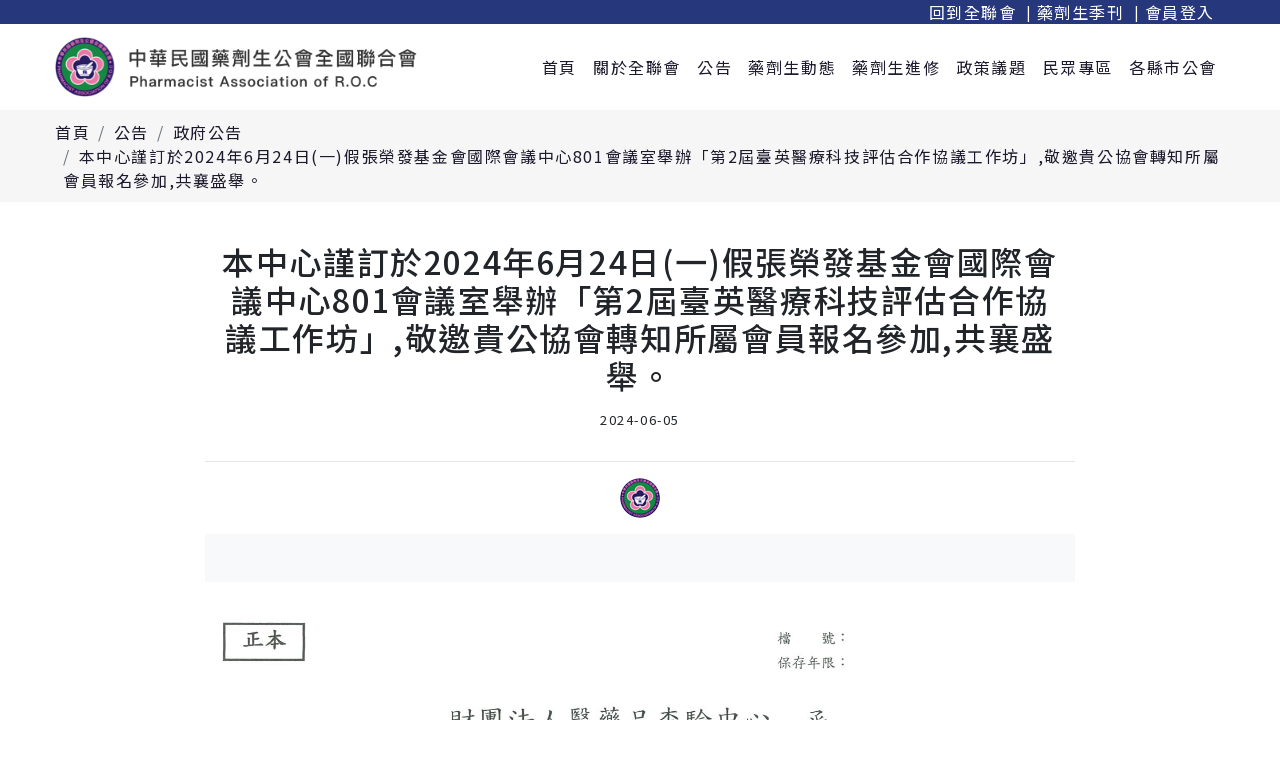

--- FILE ---
content_type: text/html; charset=utf-8
request_url: https://roc.pharma2020.org.tw/article/999
body_size: 4954
content:
<!DOCTYPE html>
<!--[if IE]><![endif]-->
<!--[if IE 8 ]><html dir="ltr" lang="zh-tw" class="ie8"><![endif]-->
<!--[if IE 9 ]><html dir="ltr" lang="zh-tw" class="ie9"><![endif]-->
<!--[if (gt IE 9)|!(IE)]><!-->
<html dir="ltr" lang="zh-tw">
<!--<![endif]-->
<head>
   <meta charset="UTF-8" />
   <meta name="viewport" content="width=device-width, initial-scale=1">
   <meta property="og:url" content="https://roc.pharma2020.org.tw/article/999">
   <meta property="og:image" content="https://roc.pharma2020.org.tw/image/catalog/logo.png">
   <meta http-equiv="X-UA-Compatible" content="IE=edge">
   <title>本中心謹訂於2024年6月24日(一)假張榮發基金會國際會議中心801會議室舉辦「第2屆臺英醫療科技評估合作協議工作坊」,敬邀貴公協會轉知所屬會員報名參加,共襄盛舉。</title>
   <base href="https://roc.pharma2020.org.tw/" />

         <meta name="description" content="藥劑生全聯會,中華民國藥劑生公會全國聯合會" />
   
         <meta name="keywords" content= "藥劑生全聯會,中華民國藥劑生公會全國聯合會" />
   
         <link href="catalog/view/theme/default/assets/css/animate.css?1702127509" type="text/css" rel="stylesheet" media="screen" />
         <link href="catalog/view/theme/default/assets/css/magnific-popup.css?1702127509" type="text/css" rel="stylesheet" media="screen" />
         <link href="catalog/view/theme/default/assets/css/bootstrap.min.css?1702127509" type="text/css" rel="stylesheet" media="screen" />
         <link href="catalog/view/theme/default/assets/css/fontawesome.all.min.css?1702127509" type="text/css" rel="stylesheet" media="screen" />
         <link href="catalog/view/theme/default/assets/css/slick.css?1702127509" type="text/css" rel="stylesheet" media="screen" />
         <link href="catalog/view/theme/default/assets/css/common.css?1702127509" type="text/css" rel="stylesheet" media="screen" />
   
         <link href="https://roc.pharma2020.org.tw/image/catalog/img/fav.png" rel="icon" />
   
         <script src="catalog/view/theme/default/assets/js/jquery-3.4.1.min.js?1702127510" type="text/javascript"></script>
         <script src="catalog/view/theme/default/assets/js/jquery.marquee.min.js?1702127510" type="text/javascript"></script>
   
   </head>
<body> 
    
   <div id="iebox">本網站部分功能不支援IE瀏覽器，請使用Chrome或Edge等其它瀏覽器。</div>
   <div class="headerwrap">
      <div class="topbar">
         <div class="container wide">
            <div class="inner">
                              <ul class="toplist">
                  <li><a href="https://roc.pharma2020.org.tw/" title="回到全聯會">回到全聯會</a></li>
                  <li><a href="https://roc.pharma2020.org.tw/edm" title="藥劑生季刊">藥劑生季刊</a></li>
                                     <li><a href="https://roc.pharma2020.org.tw/login" title="會員登入">會員登入</a></li>
                                                                        </ul>
            </div>
         </div>
      </div>
      <header>
         <div class="container wide">
            <nav class="navbar navbar-expand-xl">
               <a class="navbar-brand" href="https://roc.pharma2020.org.tw/" title="全聯會">
                  <img src="https://roc.pharma2020.org.tw/image/catalog/logo.png">
                  <img src="https://roc.pharma2020.org.tw/image/catalog/logo2.png">
               </a>
               <button class="navbar-toggler" type="button" data-toggle="collapse" data-target="#navbar">
                  <span class="navbar-toggler-icon"><i class="fas fa-bars"></i></span>
               </button>

               <div class="collapse navbar-collapse" id="navbar">
                  <ul class="navbar-nav mr-0 ml-auto">
                     <li class="nav-item active">
                        <a class="nav-link" href="https://roc.pharma2020.org.tw/" title="首頁">首頁</a>
                     </li>
                     <li class="nav-item has_submenu">
                        <a class="nav-link" href="javascript:void(0);">關於全聯會</a>
                        <ul>
                                                       <li><a class="dropdown-item" href="https://roc.pharma2020.org.tw/成立宗旨" title="成立宗旨">成立宗旨</a></li>
                                                       <li><a class="dropdown-item" href="https://roc.pharma2020.org.tw/organization" title="組織架構">組織架構</a></li>
                                                       <li><a class="dropdown-item" href="https://roc.pharma2020.org.tw/information/14" title="理事長專區">理事長專區</a></li>
                                                       <li><a class="dropdown-item" href="https://roc.pharma2020.org.tw/index.php?route=newsblog/faq" title="委員會介紹">委員會介紹</a></li>
                           <li><a class="dropdown-item" href="https://roc.pharma2020.org.tw/article-category/41" title="歷年理事長">歷年理事長</a></li>
                           <li><a class="dropdown-item" href="https://roc.pharma2020.org.tw/article/229" title="本會章程">本會章程</a></li>
                           <li><a class="dropdown-item" href="https://roc.pharma2020.org.tw/article/230" title="藥劑生資格及管理辦法">藥劑生資格及管理辦法</a></li>
                           <li><a class="dropdown-item" href="https://roc.pharma2020.org.tw/article/231" title="全聯會藥事法及施行細則">全聯會藥事法及施行細則</a></li>
                           <li><a class="dropdown-item" href="https://roc.pharma2020.org.tw/article/232" title="醫事人員執業登記繼續教育">醫事人員執業登記繼續教育</a></li>
                           <li><a class="dropdown-item" href="https://roc.pharma2020.org.tw/article/233" title="藥劑生執業倫理守則">藥劑生執業倫理守則</a></li>
                           <li><a class="dropdown-item" href="https://roc.pharma2020.org.tw/article/234" title="藥劑生歌">藥劑生歌</a></li>
                        </ul>
                     </li>
                     <li class="nav-item has_submenu">
                        <a class="nav-link" href="https://roc.pharma2020.org.tw/article-category/16" title="公告">公告</a>
                        <ul>
                                                          <li><a class="dropdown-item" href="https://roc.pharma2020.org.tw/article-category/23" title="本會公告">本會公告</a></li>
                                                          <li><a class="dropdown-item" href="https://roc.pharma2020.org.tw/article-category/21" title="政府公告">政府公告</a></li>
                                                          <li><a class="dropdown-item" href="https://roc.pharma2020.org.tw/article-category/22" title="各縣市公告">各縣市公告</a></li>
                                                          <li><a class="dropdown-item" href="https://roc.pharma2020.org.tw/article-category/45" title="新冠防疫專區">新冠防疫專區</a></li>
                                                    </ul>
                     </li>
                     <li class="nav-item has_submenu">
                        <a class="nav-link" href="https://roc.pharma2020.org.tw/article-category/17" title="藥劑生動態">藥劑生動態</a>

                        <ul>
                           <li><a class="dropdown-item" href="https://roc.pharma2020.org.tw/edm" title="藥劑生季刊">藥劑生季刊</a></li>
                           <li><a class="dropdown-item" href="https://roc.pharma2020.org.tw/article-category/17" title="動態消息">動態消息</a></li>
                           <li><a class="dropdown-item" href="https://roc.pharma2020.org.tw/article-category/18" title="支援上班系統">支援上班系統</a></li>
                           <li><a class="dropdown-item" href="https://roc.pharma2020.org.tw/contact-us_work" title="找工作">找工作</a></li>
                           <li><a class="dropdown-item" href="https://roc.pharma2020.org.tw/contact-us_person" title="找人力">找人力</a></li>
                        </ul>
                     </li>
                     <li class="nav-item has_submenu">
                        <a class="nav-link" href="javascript:void(0);">藥劑生進修</a>
                        <ul>
                           <li><a class="dropdown-item" href="https://roc.pharma2020.org.tw/product-category" title="持續教育報名">持續教育報名</a></li>
                           <li><a class="dropdown-item" href="https://roc.pharma2020.org.tw/handout" title="課程講義">課程講義</a></li>
                           <li><a class="dropdown-item" href="https://ma.mohw.gov.tw/maportal/" title="積分查詢" target="_blank">積分查詢</a></li>
                        </ul>
                     </li>
                     <li class="nav-item has_submenu">
                        <a class="nav-link" href="https://roc.pharma2020.org.tw/article-category/19" title="政策議題">政策議題</a>
                        <ul>
                                                          <li><a class="dropdown-item" href="https://roc.pharma2020.org.tw/article-category/31" title="中藥議題">中藥議題</a></li>
                                                          <li><a class="dropdown-item" href="https://roc.pharma2020.org.tw/article-category/32" title="重複用藥議題">重複用藥議題</a></li>
                                                          <li><a class="dropdown-item" href="https://roc.pharma2020.org.tw/article-category/33" title="醫藥分業單軌制">醫藥分業單軌制</a></li>
                                                          <li><a class="dropdown-item" href="https://roc.pharma2020.org.tw/article-category/34" title="處方箋釋出">處方箋釋出</a></li>
                                                          <li><a class="dropdown-item" href="https://roc.pharma2020.org.tw/article-category/35" title="慢性病處方箋至社區藥局調劑">慢性病處方箋至社區藥局調劑</a></li>
                                                          <li><a class="dropdown-item" href="https://roc.pharma2020.org.tw/article-category/36" title="二代戒菸">二代戒菸</a></li>
                                                          <li><a class="dropdown-item" href="https://roc.pharma2020.org.tw/article-category/37" title="處方二維條碼">處方二維條碼</a></li>
                                                          <li><a class="dropdown-item" href="https://roc.pharma2020.org.tw/article-category/38" title="再生醫療製劑、中藥、獸醫使用人藥議題">再生醫療製劑、中藥、獸醫使用人藥議題</a></li>
                                                    </ul>
                     </li>
                     <li class="nav-item has_submenu">
                        <a class="nav-link" href="javascript:void(0);">民眾專區</a>
                        <ul> 
                           <li><a class="dropdown-item" href="https://www.cdc.gov.tw/" title="衛服部疾管署" target="_blank">衛服部疾管署</a></li>
                           <li><a class="dropdown-item" href="https://wenyo.github.io/maskmap/" title="口罩地圖" target="_blank">口罩地圖</a></li>
                           <li><a class="dropdown-item" href="https://www.nhi.gov.tw/queryN/Query3.aspx" title="社區藥局查詢" target="_blank">社區藥局查詢</a></li>
                           <li><a class="dropdown-item" href="https://www.taiwan-pharma.org.tw/public/Quit-Smoking_pharmacy.php" title="戒菸藥局查詢" target="_blank">戒菸藥局查詢</a></li>
                           <li><a class="dropdown-item" href="https://www.taiwan-pharma.org.tw/public/public_search.php" title="藥品查詢" target="_blank">藥品查詢</a></li>
                           <li class="nav-item has_secondmenu">
                              <a class="dropdown-item" href="javascript:void(0);" title="藥品資訊">藥品資訊</a>
                              <ul>
                                 <li><a class="dropdown-item" href="https://www.ntuh.gov.tw/ntuh/Fpage.action?muid=3247&fid=3176" title="國立臺灣大學醫學院附設醫院" target="_blank">國立臺灣大學醫學院附設醫院</a></li>
                                 <li><a class="dropdown-item" href="https://www7.vghtpe.gov.tw/drugsh/" title="臺北榮民總醫院" target="_blank">臺北榮民總醫院</a></li>
                                 <li><a class="dropdown-item" href="https://www.cgmh.org.tw/tw/Services/Drug" title="長庚醫院" target="_blank">長庚醫院</a></li>
                                 <li><a class="dropdown-item" href="http://www.mmh.org.tw/taitam/medic/Formular/druginf.aspx" title="馬偕紀念醫院" target="_blank">馬偕紀念醫院</a></li>
                                 <li><a class="dropdown-item" href="https://taichungsub.tzuchi.com.tw/44/92/95" title="慈濟醫院" target="_blank">慈濟醫院</a></li>
                                 <li><a class="dropdown-item" href="https://www.cch.org.tw/drug.aspx" title="基督醫院" target="_blank">基督醫院</a></li>
                                 <li><a class="dropdown-item" href="http://www.chimei.org.tw/main/cmh_department/55500/drugsearch.htm" title="奇美醫院" target="_blank">奇美醫院</a></li>
                                 <li><a class="dropdown-item" href="https://www.cmuh.cmu.edu.tw/BrandHome/PageIndex/14" title="中國醫藥大學附設醫院國際醫療中心" target="_blank">中國醫藥大學附設醫院國際醫療中心</a></li>
                                 <li><a class="dropdown-item" href="http://www.csh.com.tw/index-8.php" title="中山醫院" target="_blank">中山醫院</a></li>
                                 <li><a class="dropdown-item" href="http://140.116.253.135/NewHomePage/index.asp" title="成大醫院" target="_blank">成大醫院</a></li>
                                 <li><a class="dropdown-item" href="http://www.kmuh.org.tw/med/medindex.asp" title="高雄醫學大學附設中和紀念醫院" target="_blank">高雄醫學大學附設中和紀念醫院</a></li>
                              </ul></li>
                           <li><a class="dropdown-item" href="https://roc.pharma2020.org.tw/contact-us" title="投稿專區">投稿專區</a></li>
                        </ul>
                     </li>
                     <li class="nav-item">
                        <a class="nav-link" href="https://roc.pharma2020.org.tw/locations" title="各縣市公會">各縣市公會</a>
                     </li>
                  </ul>
               </div>
            </nav>
         </div>
      </header>
   </div>
   <script>
      $(function(){
         $('.marquee-vert').marquee({
            direction: 'up',
            speed: 100,
            delayBeforeStart: 0,
            pauseOnHover: true,
            pauseOnCycle: true,
            gap: 20,
            duplicated: true
         });

      });
   
   </script><div class="pagecont">
   <nav class="breadcrumbwrap">
      <div class="container wide">
         <ol class="breadcrumb">
                           <li class="breadcrumb-item "><a href="https://roc.pharma2020.org.tw/">首頁</a></li>
                           <li class="breadcrumb-item "><a href="https://roc.pharma2020.org.tw/article-category/16">公告</a></li>
                           <li class="breadcrumb-item "><a href="https://roc.pharma2020.org.tw/article-category/21">政府公告</a></li>
                           <li class="breadcrumb-item active"><a href="https://roc.pharma2020.org.tw/article/999">本中心謹訂於2024年6月24日(一)假張榮發基金會國際會議中心801會議室舉辦「第2屆臺英醫療科技評估合作協議工作坊」,敬邀貴公協會轉知所屬會員報名參加,共襄盛舉。</a></li>
                     </ol>
      </div>
   </nav>
   <div class="container narrow pb-4 pb-lg-5">
      <div class="pagetitle">
         <h1>本中心謹訂於2024年6月24日(一)假張榮發基金會國際會議中心801會議室舉辦「第2屆臺英醫療科技評估合作協議工作坊」,敬邀貴公協會轉知所屬會員報名參加,共襄盛舉。</h1>
         <small class="d-block">2024-06-05</small>
      </div>
      <hr>
      <div class="text-center mb-3">
         <img src="https://roc.pharma2020.org.tw/image/no_image.png?v=1599633197">
      </div>
      <div class="bg-light p-4 text-center mb-4"></div>
      <div class="description">
         <p><img alt="" src="https://roc.pharma2020.org.tw/image/catalog/%E5%BE%8C%E8%87%BA%E4%B8%8A%E5%82%B3%E5%9C%96%E7%89%87/2024/20240605/01/04062024150610-0005_0.jpg" style="width: 1654px; height: 2340px;" /><img alt="" src="https://roc.pharma2020.org.tw/image/catalog/%E5%BE%8C%E8%87%BA%E4%B8%8A%E5%82%B3%E5%9C%96%E7%89%87/2024/20240605/01/04062024150610-0007_0.jpg" style="width: 1654px; height: 2340px;" /><img alt="" src="https://roc.pharma2020.org.tw/image/catalog/%E5%BE%8C%E8%87%BA%E4%B8%8A%E5%82%B3%E5%9C%96%E7%89%87/2024/20240605/01/04062024150610-0008_0.jpg" style="width: 1654px; height: 2340px;" /><img alt="" src="https://roc.pharma2020.org.tw/image/catalog/%E5%BE%8C%E8%87%BA%E4%B8%8A%E5%82%B3%E5%9C%96%E7%89%87/2024/20240605/01/04062024150610-0009_0.jpg" style="width: 1654px; height: 2340px;" /></p>
      </div>
            <hr>
      <div class="row">
         <div class="col-4">
                           <a href="https://roc.pharma2020.org.tw/article/1000&page=0" title="因應永豐化學工業股份有限公司(下稱永豐公司)之輸注液短缺,本署於「藥品供應監測系統」建置「藥品需求填報」功能,請貴會協助轉知所屬含員,以醫療機構為單位申請使用者帳號,請查照。" class="textbtn"><i class="fas fa-angle-left"></i> 上一篇</a>
                     </div>
         <div class="col-4 text-center"><a href="https://roc.pharma2020.org.tw/article-category/16&page=0" class="textbtn">回列表</a></div>
         <div class="col-4 text-right">
                           <a href="https://roc.pharma2020.org.tw/article/998&page=0" title="有關「速博新静脈輸液(衛署藥輸字第018095號)」第3項藥品供應不足及其替代藥品一案,詳如附件,請轉知所屬會員及相關次專科醫學會,請查照。" class="textbtn">下一篇 <i class="fas fa-angle-right"></i></a>
                
         </div>
      </div>
   </div>
</div>

<script type="application/ld+json">
   {
            "@context": "http://schema.org",
      "@type": "Article",
      "headline": "本中心謹訂於2024年6月24日(一)假張榮發基金會國際會議中心801會議室舉辦「第2屆臺英醫療科技評估合作協議工作坊」,敬邀貴公協會轉知所屬會員報名參加,共襄盛舉。",
            "image": "https://roc.pharma2020.org.tw/image/no_image.png?v=1599633197",
      "author": "全聯會",
      "publisher": {
         "@type": "Organization",
         "name": "全聯會",
         "logo": {
            "@type": "ImageObject",
            "url": "https://roc.pharma2020.org.tw/image/catalog/logo.png?v=1599709373"
         }
      },
      "datePublished": "2024-06-05",
      "dateModified": "-0001-11-30T00:00:00"
   }
</script>
  <footer class="footer">
    <div class="container pt-5 pb-lg-4">
      <div class="row">
        <div class="col-md-6 col-xl-4 mb-4 mb-xl-0 wow animated fadeInLeft" data-wow-delay="0s">
          <h5 class="footer-title"><span>關於全聯會</span></h5>
          <p>全聯會舉辦各項公益活動，藥劑生主動邀請民眾共同參與公益來傳遞愛與溫暖。藥劑生與民眾站在一起，不僅送愛心，也發揮藥劑生專業，教導民眾認識藥物與安全用藥，充分展現優質藥師團隊，提供優質的用藥諮詢。</p>
          <ul class="iconlist list-unstyled">
                                                      <li><a href="tel:02-2713-2682"><i class="fas fa-phone"></i></a></li>
                                        <li><a href="mailto:medic.roc@msa.hinet.net"><i class="fas fa-envelope"></i></a></li>
                                        <li><a href="https://www.google.com.tw/maps/place/105 台北市松山區南京東路四段103號7樓/" target="_blank"><i class="fas fa-map-marker-alt"></i></a></li>
                        </ul>
        </div>
        <div class="col-md-6 col-xl-4 wow animated fadeInLeft" data-wow-delay=".2s">
          <h5 class="footer-title"><span>聯絡我們</span></h5>
          <ul class="lefticon txt list-unstyled">
                          <li><a href="tel:02-2713-2682"><i>電話</i>02-2713-2682</a></li>
                                        <li><i>傳真</i>02-2719-0738</li>
                          <li><a href="mailto:medic.roc@msa.hinet.net"><i>全聯會信箱</i>medic.roc@msa.hinet.net</a></li>
                          <li><a href="https://www.google.com.tw/maps/place/105 台北市松山區南京東路四段103號7樓/"><i>公會地址</i>105 台北市松山區南京東路四段103號7樓</a></li>
                        </ul>
        </div>
        <div class="col-6 col-xl-2 wow animated fadeInLeft" data-wow-delay=".4s">
          <h5 class="footer-title"><span>藥劑生專區</span></h5>
          <ul class="list-unstyled m-0">
            <li><a href="#" title="藥學雜誌">藥學雜誌</a></li>
            <li><a href="https://roc.pharma2020.org.tw/edm" title="藥劑生季刊">藥劑生季刊</a></li>
            <li><a href="https://roc.pharma2020.org.tw/handout" title="課程講義">課程講義</a></li>
            <li><a href="#" title="積分查詢">積分查詢</a></li>
            <li><a href="#" title="雜誌學分測驗">雜誌學分測驗</a></li>
            <li><a href="https://roc.pharma2020.org.tw/product-category" title="持續教育報名">持續教育報名</a></li>
          </ul>
        </div>
        <div class="col-6 col-xl-2 wow animated fadeInLeft" data-wow-delay=".5s">
          <h5 class="footer-title"><span>民眾專區</span></h5>
          <ul class="list-unstyled m-0">
            <li><a href="https://www.nhi.gov.tw/queryN/Query3.aspx" title="社區藥局查詢">社區藥局查詢</a></li>
            <li><a href="https://www.taiwan-pharma.org.tw/public/Quit-Smoking_pharmacy.php" title="戒菸藥局查詢">戒菸藥局查詢</a></li>
            <li><a href="https://www.taiwan-pharma.org.tw/public/public_search.php" title="藥品查詢">藥品查詢</a></li>
            <li><a href="https://roc.pharma2020.org.tw/contact-us" title="投稿專區">投稿專區</a></li>
          </ul>
        </div>
      </div>
    </div>
    <div class="footer-bottom">
      <div class="container">
        <div class="row">
          <div class="col-lg-3 text-center text-lg-right order-lg-2">

          </div>
          <div class="col-lg-9 text-center text-lg-left">
            <p class="m-0 pt-3 pb-3 copyright">© 2026 全聯會 保留所有權 - 可思科技-<a href="https://www.codepulse.com.tw/" title="網站架設">網站架設</a> 開發</p>
          </div>
        </div>
      </div>
    </div>
  </footer>        
  <a class="scrollToTop" href="#"><i class="fas fa-chevron-up"></i></a>

      <script src="catalog/view/theme/default/assets/js/bootstrap.min.js?1702127510" type="text/javascript"></script>
      <script src="catalog/view/theme/default/assets/js/slick.min.js?1702127510" type="text/javascript"></script>
      <script src="catalog/view/theme/default/assets/js/wow.min.js?1702127510" type="text/javascript"></script>
      <script src="catalog/view/theme/default/assets/js/jquery.magnificpopup-1.1.0.min.js?1702127510" type="text/javascript"></script>
      <script src="catalog/view/theme/default/assets/js/common.js?1702127510" type="text/javascript"></script>
  </body>
<script type="application/ld+json">
  {
    "@context": "http://schema.org",
    "@type": "WebSite",
    "name": "全聯會",
        "url": "https://roc.pharma2020.org.tw/"
  }
</script>
</html>

--- FILE ---
content_type: text/css
request_url: https://roc.pharma2020.org.tw/catalog/view/theme/default/assets/css/common.css?1702127509
body_size: 4995
content:
@import url('https://fonts.googleapis.com/css?family=Noto+Sans+TC:100,300,400,500,700,900');
body .serif {
  font-family : 'source-han-serif-tc','Microsoft Jhenghei',serif;
}
body {
  font-family : 'Noto Sans TC','Microsoft Jhenghei';
  letter-spacing : .1em;
  font-size : 16px;
}
button:focus, input:focus, textarea:focus, a:focus {
  outline : none;
}
a {
  color : #1D1A2D;
}
a:hover {
  text-decoration : none;
  color : #27377C;
}
p a {
  color : #27377C;
}
p a:hover {
  color : #1D1A2D;
}
img {
  max-width : 100%;
}
.text-danger {
  color : #FF0000;
}

/*--------------------*/
/*       header       */
/*--------------------*/
.fixed header {
  position : fixed;
  top : 0;
  right : 0;
  left : 0;
  z-index : 1030;
  background : rgba(255, 255, 255, .9);
  box-shadow : 0 1px 5px rgba(0, 0, 0, .15);
}
.topbar {
  background : #27377C;
}
.topbar .inner {
  display : flex;
  justify-content : flex-end;
  align-items : center;
}

@media (max-width: 1200px){
  .topbar .inner{
    flex-direction: column;
  }
}

.topbar .marquee-top{
  list-style-type:none;
  width: -webkit-fill-available;
  padding: 0;
  margin: 0;
}

/* 通知區塊 */
.topbar .announce{
  color: #ffffff;
  position: relative;
  display: block;
  display: -webkit-box;
  word-break: break-all;
  line-height: 2em;
  height: 2em;
  overflow: hidden;
}

@media (max-width: 1200px){
  .topbar .announce{
    width: calc(100% - 2rem);
    margin: 1rem;
  }
}

.toplist {
  list-style : none;
  padding : 0;
  display : flex;
  justify-content : center;
  align-items : center;
  margin : 0;
}
.toplist li {
  position : relative;
  white-space:nowrap;
}
.toplist li + li:before {
  content : '|';
  display : block;
  position : absolute;
  left : -1px;
  top : 1.5px;;
  color : #FFFFFF;
  font-size : 14px;
}
.toplist li i {
  line-height : 20px;
}
.toplist li a {
  padding : 0 10px;
  color : #FFFFFF;
}
.toplist li a + a {
  padding-left : 0;
  line-height : 24px;
}
.toplist li.icon:before {
  display : none;
}
.toplist li.icon a {
  display : block;
  border : 6px solid #FFFFFF;
  border-bottom : 0;
  height : 50px;
  width : 50px;
  text-align : center;
  line-height : 43px;
  font-size : 20px;
  padding : 0;
  border-right-width : 3px;
}
.toplist li.icon:last-child a {
  border-left-width : 3px;
  border-right-width : 6px;
}
.navbar {
  padding-left : 0;
  padding-right : 0;
}
.navbar-toggler-icon {
  line-height : 1.5em;
}

/*---------------------*/
/*     Search form     */
/*---------------------*/
.searchtoggle {
  position : relative;
}
.searchwrap {
  position : absolute;
  top : 100%;
  right : 0;
  display : none;
  border : 1px solid #9B9B9B;
  border-radius : 3px;
  box-shadow : 0 1px 3px rgba(0, 0, 0, .2);
}
.searchwrap .searchform {
  display : flex;
  background : #FFFFFF;
  margin : 0;
  padding : 3px;
}
.searchwrap input {
  font-size : 14px;
  padding : 2px 6px;
  font-weight : 400;
  border : 0;
  background : transparent;
  max-width : 120px;
}
.searchwrap button {
  border : 0;
  background : transparent;
  color : rgba(40, 42, 50, .75);
  font-size : 14px;
  border-left : 1px solid #9B9B9B;
  padding : 2px 10px;
}

/*---------------------*/
/* text box with '...' */
/*---------------------*/
.txtbox {
  line-height : 1.5em;
  display : block;
  display : -webkit-box;
  overflow : hidden;
  text-overflow : ellipsis;
  -webkit-box-orient : vertical;
  width : calc(100%);
}
.txtbox.line1 {
  /* white-space : nowrap; */
  /* display : block;
  display: -webkit-box;
  overflow: hidden;
  text-overflow: ellipsis;
  -webkit-box-orient: vertical;
  line-height: 1.5em; */
  -webkit-line-clamp : 1;
  height : 1.5em;
}
.txtbox.line2 {
  height : 3em;
  -webkit-line-clamp : 2;
}
.txtbox.line3 {
  height : 4.5em;
  -webkit-line-clamp : 3;
}
.txtbox.line4 {
  height : 6em;
  -webkit-line-clamp : 4;
}

.article-author {
  text-align : right;
}
@media screen and (min-width: 576px) {
  .article-title {
    width : calc(100% - 6em);
    float : left;
  }

  .article-author {
    width : 5.5em;
    text-align : none;
    float : right;
  }
}
/*-------------------------*/
/* fixed item image portio */
/*-------------------------*/
.imgwrap {
  position : relative;
  display : flex;
  justify-content : center;
  align-items : center;
  overflow : hidden;
  background-size : cover;
  background-position : center;
}
.imgwrap:before {
  content : '';
  width : 100%;
  padding-bottom : 100%;
  display : block;
}
.imgwrap img {
  width : 100%;
  position : absolute;
}
.imgwrap.r4by3:before {
  padding-bottom : 75%;
}
.imgwrap.r16by9:before {
  padding-bottom : 56.25%;
}
.imgwrap.a4:before {
  padding-bottom : 141.43%;
}
/*-------------------------*/
/* image box */
/*-------------------------*/
.box-img {
  position : relative;
  display : flex;
  justify-content : center;
  align-items : center;
  background-size: cover;
  background-position: center;
  background-repeat: no-repeat;
  position: relative;
  background-size: contain;
}
.box-img:before {
  content: '';
  display: block;
  width: 100%;
  padding-bottom: 100%;
}
.box-img.r-4-3:before {
  padding-bottom: 75%;
}
.box-img.r-16-9:before {
  padding-bottom: 56.25%;
}
.box-img.img-fit-text:before {
  padding-bottom: 50%;
}
.box-img.img-contain {
  background-size: contain;
}

/*-------------------*/
/*        list       */
/*-------------------*/
ul.twocol:after {
  content : '';
  display : table;
  clear : both;
}
ul.twocol li {
  float : left;
  width : 50%;
}
ul.lefticon li {
  padding-left : 26px;
  position : relative;
}
ul.lefticon.txt li {
  padding-left : 100px;
}
ul.lefticon.txt li i {
  font-style : normal;
  font-size : 16px;
  width : auto;
}
ul.lefticon li i {
  width : 18px;
  text-align : center;
  position : absolute;
  left : 0;
  top : 0;
  line-height : inherit;
}
ul.iconlist {
  display : inline-flex;
  margin : 0;
  padding : 0;
  list-style : none;
  font-size : 18px;
}
ul.iconlist li + li {
  margin-left : 15px;
}
ul.iconlist a {
  width : 40px;
  height : 40px;
  border : 1px solid #27377C;
  background : #FFFFFF;
  border-radius : 50%;
  color : #27377C;
  line-height : 38px;
  text-align : center;
  display : block;
  box-shadow : 0 2px 4px 0 rgba(0, 0, 0, .1);
}
ul.iconlist a:hover {
  background : #27377C;
  color : #FFFFFF;
}

.has_submenu {
  position : relative;
}
.has_submenu > ul {
  list-style : none;
  padding : 0;
  display : none;
}
.has_submenu > ul > li {
  background : #FFFFFF;
  white-space : nowrap;
}

.has_secondmenu {
  position : relative;
}
.has_secondmenu > ul {
  list-style : none;
  padding : 0;
  display : none;
}
.has_secondmenu > ul > li {
  background : #FFFFFF;
  white-space : nowrap;
}




/*--------------------------*/
/* checkbox and radio style */
/*--------------------------*/
.checkwrap, .radiowrap {
  margin-bottom : 0;
}
.checkwrap input, .radiowrap input {
  position : absolute;
  visibility : hidden;
}
.checkwrap input + span, .radiowrap input + span {
  position : relative;
  display : block;
  padding-left : 28px;
  letter-spacing : 0;
}
.checkwrap input + span:before, .checkwrap input + span:after, .radiowrap input + span:before, .radiowrap input + span:after {
  content : '';
  position : absolute;
  left : 0;
  top : 0;
}
.checkwrap input + span:before, .radiowrap input + span:before {
  width : 20px;
  height : 20px;
  background : #ECECEC;
}
.checkwrap input + span:after {
  border-bottom : 3px solid #188542;
  border-right : 3px solid #188542;
  width : 8px;
  height : 12px;
  transform : rotate(45deg);
  opacity : 0;
  transition : .1s linear all;
  left : 7px;
  top : 3px;
  border-radius : 3px;
}
.checkwrap input:checked + span:after, .radiowrap input:checked + span:after {
  opacity : 1;
}
.radiowrap input + span:before {
  border-radius : 50%;
}
.radiowrap input + span:after {
  width : 10px;
  height : 10px;
  background : #188542;
  left : 5px;
  top : 5px;
  opacity : 0;
  border-radius : 50%;
}

/*-------------------*/
/* scroll customized */
/*-------------------*/
/*
::-webkit-scrollbar {width: 10px;}
::-webkit-scrollbar-track {background: #f1f1f1; }
::-webkit-scrollbar-thumb {background: #888; }
::-webkit-scrollbar-thumb:hover {background: #555; }
*/
/*-------------------*/
/*    scrolltoTop    */
/*-------------------*/
.scrollToTop {
  background : #FFFFFF;
  border-radius : 50%;
  bottom : 50px;
  display : none;
  height : 40px;
  padding : 2px;
  position : fixed;
  right : 20px;
  text-align : center;
  text-decoration : none;
  width : 40px;
  z-index : 99999;
  box-shadow : 0 2px 4px 0 rgba(0, 0, 0, .1);
}
.scrollToTop i {
  color : #27377C;
  font-size : 18px;
  line-height : 36px;
}
.scrollToTop:hover {
  background : #27377C;
  text-decoration : none;
}
.scrollToTop:hover i {
  color : #FFFFFF;
}

/*-------------------*/
/*    brand color    */
/*-------------------*/
.facebook {
  background : #4267B2;
}
.facebook:hover {
  background : #1F4591;
}
.google {
  background : #EA4335;
}
.google:hover {
  background : #B22E22;
}
.line {
  background : #4ECD00;
}
.line:hover {
  background : #378B03;
}
.ig {
  background : radial-gradient(circle at 30% 107%, #FDF497 0%, #FDF497 5%, #FD5949 45%, #D6249F 60%, #285AEB 90%);
}

/*-----------------*/
/*      footer     */
/*-----------------*/
.footer {
  background : #F4F5FA;
  color : rgba(29, 26, 45, .7);
  font-weight : 500;
  font-size : .875rem;
}
.footer ul.lefticon.txt li i {
  font-size : .875rem;
}
.footer a {
  color : rgba(29, 26, 45, .7);
}
.footer a:hover {
  color : #27377C;
}
.footer-title {
  margin-bottom : 1em;
  color : #1D1A2D;
}
.iframewrap iframe {
  width : 100%;
  min-height : 300px;
}
footer li, footer p {
  line-height : 2em;
}
footer .iframewrap iframe {
  min-height : 180px;
}
.copyright {
  font-size : 12px;
}

/*-----------------*/
/*    bigbanner    */
/*-----------------*/
.bigbanner {
  display : flex;
  align-items : center;
  justify-content : center;
  background-size : cover;
  background-position : center;
  min-height : 250px;
}

/*------------------*/
/*    responsive    */
/*------------------*/
@media (min-width:1600px) {
  .has_secondmenu > ul {
    position : absolute;
    left : 100% !important;
    right : unset !important;
    top : 0;
    z-index : 2;
    min-width : 120px;
  }
}

@media (min-width:1200px) {
  .col-xl-p20 {
    flex-basis : 20%;
    max-width : 20%;
  }
  .has_submenu > ul {
    position : absolute;
    left : 0;
    top : 100%;
    z-index : 2;
    padding-top : 1.8em;
    min-width : 120px;
  }
  .has_submenu > ul > li {
    box-shadow : 1px 1px 3px rgba(0, 0, 0, .1);
  }
  .has_submenu > ul > li:first-of-type {
    border-top : 3px solid #27377C;
  }
  .has_submenu:hover > ul {
    display : block;
  }

  .has_secondmenu > ul {
    position : absolute;
    right : 100%;
    left : unset;
    top : 0;
    z-index : 2;
    min-width : 120px;
  }
  .has_secondmenu > ul > li {
    box-shadow : 1px 1px 3px rgba(0, 0, 0, .1);
  }
  .has_secondmenu > ul > li:first-of-type {
    border-top : 3px solid #27377C;
  }
  .has_secondmenu:hover > ul {
    display : block;
  }
}
@media (min-width:992px) {
  .col-lg-p20 {
    flex-basis : 20%;
    max-width : 20%;
  }
  .bigbanner {
    min-height : 680px;
  }
}
@media (max-width:1199px) {
  .has_secondmenu ul .dropdown-item {
    padding : .25rem 3rem;
  }
  .header, .header > .container {
    padding : 0;
  }
  .navbar-nav {
    padding : 15px 0;
  }
  .navbar-nav li:not(:last-of-type) .nav-link {
    border-bottom : 1px solid #E6E6E6;
  }
  .navbar-nav .nav-link {
    font-size : 18px;
  }
}

/*---- common styles end. updated:20190910 ---- */


/*--------------------*/
/* Project Customized */
/*--------------------*/
.icon-more1 {
  background : url('../img/icon/more1.png') center/100%;
  display : inline-block;
  vertical-align : sub;
  height : 20px;
  width : 20px;
  margin-right : 10px;
}
a:hover .icon-more1 {
  background : url('../img/icon/more1-hover.png') center/100%;
}
.icon-more2 {
  background : url('../img/icon/more2.png') center/100%;
  display : inline-block;
  vertical-align : sub;
  height : 20px;
  width : 20px;
}
a:hover .icon-more2 {
  background : url('../img/icon/more2-hover.png') center/100%;
}

.breadcrumbwrap {
  background : #F6F6F6;
}
.breadcrumb {
  background : transparent;
  padding : 10px 0;
}

.pagetitle {
  margin : 2em 0;
  text-align : center;
  overflow : hidden;
}
.pagetitle h1 {
  display : inline-block;
  padding : 8px 16px;
  font-size : 2em;
  position : relative;
}
.pagetitle h1:before {
  position : absolute;
  left : 102%;
  top : 50%;
  width : 80px;
  height : 6px;
  background : linear-gradient(to left,#27377C,transparent);
  content : '';
  display : block;
}
.pagetitle h1:after {
  position : absolute;
  right : 102%;
  top : 50%;
  width : 80px;
  height : 6px;
  background : linear-gradient(to right,#27377C,transparent);
  content : '';
  display : block;
}

.bg-primary {
  background : #27377C!important;
}
.text-primary {
  color : #27377C!important;
}
.btn {
  padding : .5rem 1rem;
}
.btn.btn-rounded, .nav-pills .nav-link.active, .nav-pills .show > .nav-link {
  border-radius : 20px;
}
.btn-primary, .nav-pills .nav-link.active, .nav-pills .show > .nav-link {
  background : #27377C;
  color : #FFFFFF;
  border-color : #27377C;
  box-shadow : 0 5px 15px 0 rgba(0, 0, 0, .1), 0 2px 6px 0 rgba(0, 0, 0, .2);
}
.btn-primary:hover {
  background : #FFFFFF;
  color : #27377C;
  border-color : #FFFFFF;
}
.btn-outline-primary {
  border-color : #27377C;
  background : #FFFFFF;
  color : #27377C;
}
.btn-outline-primary:hover {
  background : #27377C;
  border-color : #27377C;
}
.textbtn {
  font-size : .875em;
}
.bigbanner h2 {
  font-size : 28px;
  line-height : 32px;
  letter-spacing : 2px;
  color : #27377C;
  font-weight : bold;
}
.bigbanner h5 {
  font-size : 16px;
  line-height : 22px;
  letter-spacing : 1px;
}
.news {
  background : linear-gradient(to bottom, rgba(244, 245, 250, 0), #F4F5FA);
}
.sectitle h2 {
  font-weight : bold;
  color : #27377C;
  margin-bottom : 1em;
  font-size : 24px;
  letter-spacing : 3px;
}
.blocktitle h3 {
  font-weight : bold;
  color : #27377C;
  margin-bottom : 1em;
  font-size : 18px;
  letter-spacing : 3px;
}
.threecolslider {
  margin : 0 -15px;
}
.threecolslider .item {
  padding : 30px 15px;
}
.threecolslider .slick-dots {
  margin-bottom : 0;
}
.slick-dots li button {
  background : #D2D2D2;
  margin : 5px;
}
.slick-dots li.slick-active button {
  background : #27377C;
}
.date {
  margin : 0;
  font-size : .875em;
  background : rgba(22, 136, 67, .8);;
  color : #FFFFFF;
}
.newsgrid {
  box-shadow : 0 2px 10px 0 #E6E6E6;
  border-radius : 8px;
  overflow : hidden;
  transition : .1s linear all;
}
.newsgrid .date {
  position : absolute;
  bottom : 0;
  left : 0;
  border-top-right-radius : 8px;
  padding : 6px 16px;
}
.newsgrid .card-body .date {
  background : transparent;
  color : #27377C;
  position : static;
  padding-top : 0;
  margin-top : -5px;
}
.newsgrid:hover {
  box-shadow : 0 2px 20px 0 #E6E6E6, 0 2px 10px 0 rgba(0, 0, 0, .2);
  transform : translateY(-15px);
}
.newslist {
  border : 0;
  border-bottom : 1px solid #E2E2E2;
  padding : 1em;
  margin-bottom : 1em;
}
.newslist:hover {
  box-shadow : 0 2px 10px 0 #E6E6E6;
}
.newslist .date {
  padding : 3px 6px;
  margin-right : 10px;
  white-space : nowrap;
}
.newslist .card-body {
  display : flex;
  align-items : flex-start;
  padding : 0;
}
.newslist .card-body > * {
  max-width : 100%;
}
.text {
  line-height : 1.8;
  text-align : justify;
  color : rgba(0, 0, 0, .7);
  font-weight : 500;
}
.promotion .bigbanner {
  height : 31.25vw;
  min-height : 200px;
}
.promotion .slick-dots li button {
  border-radius : 0;
  background : #FFFFFF;
  box-shadow : 1px 1px 4px rgba(0, 0, 0, .16);
}
.promotion .slick-dots li.slick-active button {
  background : #168843;
}
.bottombox {
  display : flex;
  justify-content : space-between;
  align-items : flex-start;
}
.bottombox ul {
  font-size : 14px;
  color : #27377C;
  text-align : left;
  margin : 0;
  max-width : calc(100% - 115px);
  letter-spacing : 0;
}
.bottombox ul li {
  padding-left : 20px;
}
.bottombox ul li i {
  color : #EA78A6;
}

.tab-content {
  position : relative;
}
.tab-content > .tab-pane {
  position : absolute;
  visibility : hidden;
  display : block;
  height : 0;
  width : 100%;
}
.tab-content > .tab-pane.active.show {
  position : static;
  visibility : visible;
  height : auto;
}

.cooperation {
  position : relative;
}
.cooperation .item {
  padding : 0 20px;
  display : flex;
  align-items : center;
  justify-content : center;
}
.cooperation .item img {
  max-height : 50px;
}
.cooperation .slick-arrow {
  opacity : 1;
  left : -15px;
}
.cooperation .slick-arrow.slick-next {
  left : auto;
  right : -15px;
}

.pagingwrap ul {
  list-style : none;
  padding : 0;
}
.pagingwrap li {
  display : inline-block;
}
.pagingwrap li a {
  width : 30px;
  height : 30px;
  border-radius : 50%;
  display : block;
  line-height : 30px;
}
.pagingwrap li.active a {
  background : #27377C;
  color : #FFFFFF;
}

.inputitem {
  display : flex;
  flex-wrap : wrap;
  align-items : center;
  margin-bottom : 1.5em;
}
.inputitem > label {
  width : 200px;
  font-size : .938em;
  margin-bottom : 0;
}
.inputitem > input {
  flex-grow : 2;
  background : #F4F5FA;
  padding : 8px 12px;
  border-radius : 8px;
  border : 0;
}
.inputitem > textarea {
  flex-grow : 2;
  background : #F4F5FA;
  padding : 8px 12px;
  border-radius : 8px;
  border : 0;
}

.checkitem {
  flex-wrap : nowrap;
}
.checkitem-block {
  display : flex;
}
@media (max-width:425px) {
  .checkitem-block {
    flex-direction : column;
  }
}
.checkitem-block-item {
  display : flex;
}


.radioitem-block {
  padding : 8px 0px;
}
select {
  flex-grow : 2;
  background : #F4F5FA;
  padding : 8px 12px;
  border-radius : 8px;
  border : 0;
  -webkit-appearance : none;
  -moz-appearance : none;
  appearance : none;
}

.memberlist .card {
  border : 0;
  text-align : center;
}
.memberlist .card i {
  font-size : 50px;
  width : 100px;
  height : 100px;
  border-radius : 50%;
  border : 2px solid #168843;
  color : #27377C;
  line-height : 100px;
  margin-bottom : 15px;
  transition : .2s linear all;
}
.memberlist .card h4 {
  font-size : 1.25em;
}
.memberlist .card:hover i {
  background : #168843;
  color : #FFFFFF;
}

.infobox .item label {
  color : #27377C;
  opacity : .75;
  font-size : 1em;
}
.infobox .item .tip {
  color : #27377C;
  font-size : .575em;
  width : 100%;
}
.infobox .item p {
  border-bottom : 1px solid #D2D2D2;
  padding-bottom : .5em;
}
.gap {
  margin : 0 10px;
  display : inline-block;
  color : #D2D2D2;
}
.overlay {
  position : relative;
  display : block;
  overflow : hidden;
}
.overlay img {
  transition : .2s linear all;
}
.overlay_content {
  position : absolute;
  left : 0;
  top : 0;
  bottom : 0;
  right : 0;
  background : rgba(0, 0, 0, .5);
  color : #FFFFFF;
  font-size : 18px;
  display : flex;
  align-items : center;
  justify-content : center;
  transition : .2s linear all;
}
.overlay:hover .overlay_content {
  background : rgba(0, 0, 0, .75);
}
.overlay:hover img {
  transform : scale(1.1);
}
.classinfo {
  letter-spacing : 0;
}
.classinfo .lefticon li {
  line-height : 1.5em;
  padding-left : 2.4em;
  margin-bottom : 10px;
  padding-bottom : 10px;
  border-bottom : 1px solid #E2E2E2;
}
.classinfo .lefticon li i {
  font-size : 1.25em;
  width : 1.6em;
  text-align : center;
  color : #EA78A6;
}
.classinfo.contact .lefticon li i {
  color : #168843;
}

.description {
  color : #27377C;
  font-size : .875em;
}
.description img {
  height : auto !important;
}
@media (min-width:768px) {
  .cooperation .slick-arrow {
    opacity : 1;
    left : -40px;
  }
  .cooperation .slick-arrow.slick-next {
    left : auto;
    right : -40px;
  }
}
@media (min-width:1200px) {
  .container {
    max-width : 1200px;
  }
  .container.narrow {
    max-width : 900px;
  }
  .bigbanner h2 {
    font-size : 36px;
    line-height : 48px;
    letter-spacing : 4px;
  }
  .bigbanner h5 {
    font-size : 19px;
    line-height : 38px;
    letter-spacing : 2px;
  }
  .bigbanner .wrap {
    max-width : 50%;
  }
  .sectitle h2 {
    font-size : 28px;
    letter-spacing : 5px;
  }
  .text {
    font-size : 18px;
    letter-spacing : 2px;
  }
}
@media (min-width:1440px) {
  .bigbanner h2 {
    font-size : 42px;
    line-height : 64px;
    letter-spacing : 5px;
  }
  .bigbanner h5 {
    font-size : 21px;
    line-height : 40px;
    letter-spacing : 2.6px;
  }
  .container.wide {
    max-width : 1400px;
  }
  .navbar-expand-xl .navbar-nav .nav-link {
    font-size : 18px;
    padding-left : .75rem;
    padding-right : .75rem;
  }
}
@media (min-width:1600px) {
  .container.wide {
    max-width : 1530px;
  }
  .navbar-expand-xl .navbar-nav .nav-link {
    font-size : 20px;
    padding-left : 1rem;
    padding-right : 1rem;
  }
}

@media (max-width:1439px) {
  .navbar-brand img {
    max-height : 60px;
  }
}
@media (max-width:767px) {
  .nav-pills {
    display : block;
    white-space : nowrap;
    width : 100%;
    overflow : scroll;
    padding-bottom : 10px;
  }
  .nav-pills li {
    display : inline-block;
  }
  body, .toplist, .btn {
    font-size : 14px;
  }
  .slick-dots {
    margin-bottom : 0;
  }
  .newslist .card-body {
    flex-wrap : wrap;
  }
}
@media (max-width:479px) {
  .navbar-brand {
    margin-right : 0;
  }
  .navbar-brand img {
    max-height : 38px;
  }
  .topbar .container {
    padding : 0;
  }
  .toplist {
    font-size : 12px;
  }
  .toplist li a {
    padding : 0 8px;
  }
  .toplist li:first-of-type {
    display : inline-block;
  }
  .toplist li + li:before {
    top : -3px;
  }
}
@media (max-width:359px) {
  .toplist li a {
    padding : 0 5px;
  }
  .toplist li.icon a {
    height : 36px;
    width : 34px;
    font-size : 16px;
    line-height : 30px;
  }
}


.file-btn {
  border : 1px #273A8C solid;
  border-radius : 20px;
  color : #272727;
  padding : 5px 10px;
  background : white;
  font-size : 16px;
  display : inline-block;
  margin : 0 0 .5em 0;
}
.file-btn:hover {
  background-color : #273A8C;
  color : white;
}
.file-btn:hover i {
  color : white;
}
.file-btn i {
  margin-left : 8px;
  color : #273A8C;
}

/*--------------------*/
/*       about        */
/*--------------------*/

.about-category {
  margin-top : 5px;
  border-left : 8px solid #EDEDED;
  margin-bottom : 30px;
  display : block;
  padding : 0;
  margin : 0;
  list-style-type : none;
  margin-bottom : 30px;
}
.about-category li {
  font-size : 16px;
  font-weight : 500;
  border : 1px solid #EDEDED;
  text-align : center;
  margin-top : -1px;
  border-left : none;
  cursor : pointer;
  list-style : none;
  margin : unset;
  height : 50px;
  display : flex;
}
.about-category li a {
  width : 100%;
  height : 100%;
  line-height : 50px;
}
.about-category li a:hover {
  color : #27377C;
}
.about-category li.active {
  color : #FFFFFF;
  background-color : #27377C;
  border-color : #27377C;
}
.about-category li.active a {
  cursor : auto;
  color : white;
}
.about-title-s {
  color : #27377C;
  font-weight : 600;
}
@media (min-width:996px) {
  .about-category {
    margin-right : 30px;
  }
}

.committee-list {
  list-style-type : none;
  text-align : center;
  padding-left : unset;
}
.committee-list li {
  display : flex;
  border-bottom : 1px solid #CCCCCC;
}
.committee-list li:last-child {
  border-bottom : unset;
}
.committee-list li a {
  width : 100%;
  height : 100%;
  padding : 15px 13px;
}
.committee-list li a:hover {
  background : aliceblue;
}
.committee-list li a span {
  font-size : 12px;
  color : #666666;
  margin-left : 20px;
}

/*--------------------*/
/*       table        */
/*--------------------*/
table {
  min-width : 300px;
}
td, th {
  border : 1px solid #979AA5;
  text-align : center;
  padding : 5px 8px;
}

#iebox {
  display : none;
  position : fixed;
  width : 100%;
  background : #333333;
  color : #FFFFFF;
  text-align : center;
  padding : 20px 30px;
  left : 0;
  bottom : 0;
  z-index : 99999;
}
@media all and (-ms-high-contrast: none), (-ms-high-contrast: active) {
  .brands .populars .popular .popular-img img {
    left : 50%;
    top : 50%;
    transform : translate(-50%,-50%);
  }
  .fs_obj, .fs_obj .caption1, .fs_obj .caption2 {
    width : 100%!important;
  }
  #iebox {
    display : block;
  }
}

@media (min-width: 992px) {
  .organization {
    min-width : 500px;
  }
}

.organization img {
  max-width : 150px;
}

.video-container {
  position : relative;
  padding-bottom : 56.25%;
  padding-top : 30px;
  height : 0;
  overflow : hidden;
}

.video-container iframe, .video-container object, .video-container embed {
  position : absolute;
  top : 0;
  left : 0;
  width : 100%;
  height : 100%;
}


--- FILE ---
content_type: text/javascript
request_url: https://roc.pharma2020.org.tw/catalog/view/theme/default/assets/js/common.js?1702127510
body_size: 678
content:
$(document).ready(function(){
    wow = new WOW(
		{
			boxClass:     'wow',      
			animateClass: 'animated', 
			offset:       0,          
			mobile:       true,       
			live:         true        
		}
	)
    wow.init();
    
    if($(window).width()<1200){
        $('.toggleopen,.has_submenu>a').on('click', function(e) {
            e.preventDefault();
            $(this).toggleClass('opened');
            $(this).next().slideToggle();
        });
        $('.toggleopen,.has_secondmenu>a').on('click', function(e) {
            e.preventDefault();
            $(this).toggleClass('opened');
            $(this).next().slideToggle();
        });
    }else{
        var topbottomh = $('.headerwrap').height() + $('.footer').height();
        $('.pagecont').css('min-height','calc(100vh - '+ topbottomh +'px)');
    }
    $('.searchtoggle>a,.searchwrap .close').on('click',function(){
       $('.searchwrap').toggleClass('open'); 
    });
    $('.threecolslider').slick({
        arrows: false,
        dots: true,
        slidesToShow: 3,
        slidesToScroll: 1,
        responsive: [
          {
            breakpoint: 1024,
            settings: {
              slidesToShow: 2,
            }
          },
          {
            breakpoint: 767,
            settings: {
              slidesToShow: 1,
            }
          }
        ]
    });
    $('.cooperation').slick({
        arrows: true,
        dots: false,
        slidesToShow: 4,
        slidesToScroll: 1,
        responsive: [
          {
            breakpoint: 992,
            settings: {
              slidesToShow: 3,
            }
          },
          {
            breakpoint: 480,
            settings: {
              slidesToShow: 2,
            }
          }
        ]
    });
    $('.mainslider').slick({
        dots: true,
        arrows: false,
        infinite: true,
        speed: 3000,
        slidesToShow: 1,
        fade:true,
        adaptiveHeight: true,
        autoplay: true
    });
    
      var album = $('.gallery');
      var pager = $('.thumbs');
      var picPopup = $('.popup');

      album.slick({
        mobileFirst: true,
        fade: true,
        arrows: false,
        draggable: false,
        swipe: false,
        cssEase: 'cubic-bezier(0,.4,.4,1)',
        asNavFor: pager
      });

      pager.slick({
        mobileFirst: true,
        dots: false,
        arrows: false,
        slidesToShow: 3,
        slidesToScroll: 1,
        swipeToSlide: true,
        focusOnSelect: true,
        asNavFor: album,
        responsive: [
          {
            breakpoint: 768,
            settings: {
              slidesToShow: 4,
            }
          }
        ]
      });

      picPopup.magnificPopup({
        type: 'image',
        tLoading: 'Loading image',
        gallery: {
          enabled: true,
          navigateByImgClick: true,
          preload: [0,1] // Will preload 0 - before current, and 1 after the current image
        }
      });
    var menuh = $('header').height();
    $(window).on('scroll',function(){
        if ($(window).scrollTop() > menuh) {
            $('.headerwrap').addClass('fixed');
            $('.headerwrap').css('padding-top',menuh);
        }else{
            $('.headerwrap').removeClass('fixed');
            $('.headerwrap').css('padding-top',0);
        }
        if ($(window).scrollTop() > 300) {
            $('.scrollToTop').fadeIn();
        } else {
            $('.scrollToTop').fadeOut();
        }
    });
    $('.scrollToTop').on('click', function(e) {
        e.preventDefault();
        $('html, body').animate({
            scrollTop: 0
        }, 800);
        return false;
    });

    $('.description iframe').wrap('<div class="video-container"></div>');
});
